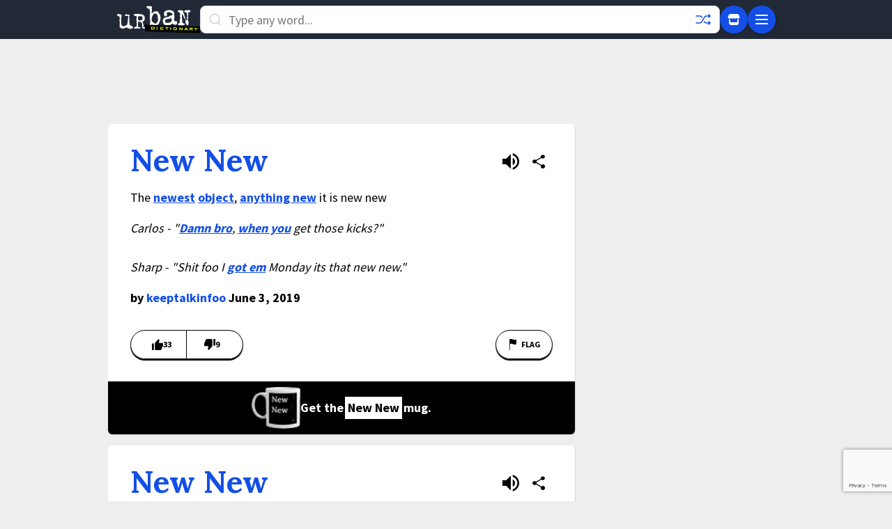

--- FILE ---
content_type: text/html; charset=utf-8
request_url: https://www.google.com/recaptcha/enterprise/anchor?ar=1&k=6Ld5tgYsAAAAAJbQ7kZJJ83v681QB5eCKA2rxyEP&co=aHR0cHM6Ly93d3cudXJiYW5kaWN0aW9uYXJ5LmNvbTo0NDM.&hl=en&v=PoyoqOPhxBO7pBk68S4YbpHZ&size=invisible&anchor-ms=20000&execute-ms=30000&cb=r2vapa5ob9hg
body_size: 48609
content:
<!DOCTYPE HTML><html dir="ltr" lang="en"><head><meta http-equiv="Content-Type" content="text/html; charset=UTF-8">
<meta http-equiv="X-UA-Compatible" content="IE=edge">
<title>reCAPTCHA</title>
<style type="text/css">
/* cyrillic-ext */
@font-face {
  font-family: 'Roboto';
  font-style: normal;
  font-weight: 400;
  font-stretch: 100%;
  src: url(//fonts.gstatic.com/s/roboto/v48/KFO7CnqEu92Fr1ME7kSn66aGLdTylUAMa3GUBHMdazTgWw.woff2) format('woff2');
  unicode-range: U+0460-052F, U+1C80-1C8A, U+20B4, U+2DE0-2DFF, U+A640-A69F, U+FE2E-FE2F;
}
/* cyrillic */
@font-face {
  font-family: 'Roboto';
  font-style: normal;
  font-weight: 400;
  font-stretch: 100%;
  src: url(//fonts.gstatic.com/s/roboto/v48/KFO7CnqEu92Fr1ME7kSn66aGLdTylUAMa3iUBHMdazTgWw.woff2) format('woff2');
  unicode-range: U+0301, U+0400-045F, U+0490-0491, U+04B0-04B1, U+2116;
}
/* greek-ext */
@font-face {
  font-family: 'Roboto';
  font-style: normal;
  font-weight: 400;
  font-stretch: 100%;
  src: url(//fonts.gstatic.com/s/roboto/v48/KFO7CnqEu92Fr1ME7kSn66aGLdTylUAMa3CUBHMdazTgWw.woff2) format('woff2');
  unicode-range: U+1F00-1FFF;
}
/* greek */
@font-face {
  font-family: 'Roboto';
  font-style: normal;
  font-weight: 400;
  font-stretch: 100%;
  src: url(//fonts.gstatic.com/s/roboto/v48/KFO7CnqEu92Fr1ME7kSn66aGLdTylUAMa3-UBHMdazTgWw.woff2) format('woff2');
  unicode-range: U+0370-0377, U+037A-037F, U+0384-038A, U+038C, U+038E-03A1, U+03A3-03FF;
}
/* math */
@font-face {
  font-family: 'Roboto';
  font-style: normal;
  font-weight: 400;
  font-stretch: 100%;
  src: url(//fonts.gstatic.com/s/roboto/v48/KFO7CnqEu92Fr1ME7kSn66aGLdTylUAMawCUBHMdazTgWw.woff2) format('woff2');
  unicode-range: U+0302-0303, U+0305, U+0307-0308, U+0310, U+0312, U+0315, U+031A, U+0326-0327, U+032C, U+032F-0330, U+0332-0333, U+0338, U+033A, U+0346, U+034D, U+0391-03A1, U+03A3-03A9, U+03B1-03C9, U+03D1, U+03D5-03D6, U+03F0-03F1, U+03F4-03F5, U+2016-2017, U+2034-2038, U+203C, U+2040, U+2043, U+2047, U+2050, U+2057, U+205F, U+2070-2071, U+2074-208E, U+2090-209C, U+20D0-20DC, U+20E1, U+20E5-20EF, U+2100-2112, U+2114-2115, U+2117-2121, U+2123-214F, U+2190, U+2192, U+2194-21AE, U+21B0-21E5, U+21F1-21F2, U+21F4-2211, U+2213-2214, U+2216-22FF, U+2308-230B, U+2310, U+2319, U+231C-2321, U+2336-237A, U+237C, U+2395, U+239B-23B7, U+23D0, U+23DC-23E1, U+2474-2475, U+25AF, U+25B3, U+25B7, U+25BD, U+25C1, U+25CA, U+25CC, U+25FB, U+266D-266F, U+27C0-27FF, U+2900-2AFF, U+2B0E-2B11, U+2B30-2B4C, U+2BFE, U+3030, U+FF5B, U+FF5D, U+1D400-1D7FF, U+1EE00-1EEFF;
}
/* symbols */
@font-face {
  font-family: 'Roboto';
  font-style: normal;
  font-weight: 400;
  font-stretch: 100%;
  src: url(//fonts.gstatic.com/s/roboto/v48/KFO7CnqEu92Fr1ME7kSn66aGLdTylUAMaxKUBHMdazTgWw.woff2) format('woff2');
  unicode-range: U+0001-000C, U+000E-001F, U+007F-009F, U+20DD-20E0, U+20E2-20E4, U+2150-218F, U+2190, U+2192, U+2194-2199, U+21AF, U+21E6-21F0, U+21F3, U+2218-2219, U+2299, U+22C4-22C6, U+2300-243F, U+2440-244A, U+2460-24FF, U+25A0-27BF, U+2800-28FF, U+2921-2922, U+2981, U+29BF, U+29EB, U+2B00-2BFF, U+4DC0-4DFF, U+FFF9-FFFB, U+10140-1018E, U+10190-1019C, U+101A0, U+101D0-101FD, U+102E0-102FB, U+10E60-10E7E, U+1D2C0-1D2D3, U+1D2E0-1D37F, U+1F000-1F0FF, U+1F100-1F1AD, U+1F1E6-1F1FF, U+1F30D-1F30F, U+1F315, U+1F31C, U+1F31E, U+1F320-1F32C, U+1F336, U+1F378, U+1F37D, U+1F382, U+1F393-1F39F, U+1F3A7-1F3A8, U+1F3AC-1F3AF, U+1F3C2, U+1F3C4-1F3C6, U+1F3CA-1F3CE, U+1F3D4-1F3E0, U+1F3ED, U+1F3F1-1F3F3, U+1F3F5-1F3F7, U+1F408, U+1F415, U+1F41F, U+1F426, U+1F43F, U+1F441-1F442, U+1F444, U+1F446-1F449, U+1F44C-1F44E, U+1F453, U+1F46A, U+1F47D, U+1F4A3, U+1F4B0, U+1F4B3, U+1F4B9, U+1F4BB, U+1F4BF, U+1F4C8-1F4CB, U+1F4D6, U+1F4DA, U+1F4DF, U+1F4E3-1F4E6, U+1F4EA-1F4ED, U+1F4F7, U+1F4F9-1F4FB, U+1F4FD-1F4FE, U+1F503, U+1F507-1F50B, U+1F50D, U+1F512-1F513, U+1F53E-1F54A, U+1F54F-1F5FA, U+1F610, U+1F650-1F67F, U+1F687, U+1F68D, U+1F691, U+1F694, U+1F698, U+1F6AD, U+1F6B2, U+1F6B9-1F6BA, U+1F6BC, U+1F6C6-1F6CF, U+1F6D3-1F6D7, U+1F6E0-1F6EA, U+1F6F0-1F6F3, U+1F6F7-1F6FC, U+1F700-1F7FF, U+1F800-1F80B, U+1F810-1F847, U+1F850-1F859, U+1F860-1F887, U+1F890-1F8AD, U+1F8B0-1F8BB, U+1F8C0-1F8C1, U+1F900-1F90B, U+1F93B, U+1F946, U+1F984, U+1F996, U+1F9E9, U+1FA00-1FA6F, U+1FA70-1FA7C, U+1FA80-1FA89, U+1FA8F-1FAC6, U+1FACE-1FADC, U+1FADF-1FAE9, U+1FAF0-1FAF8, U+1FB00-1FBFF;
}
/* vietnamese */
@font-face {
  font-family: 'Roboto';
  font-style: normal;
  font-weight: 400;
  font-stretch: 100%;
  src: url(//fonts.gstatic.com/s/roboto/v48/KFO7CnqEu92Fr1ME7kSn66aGLdTylUAMa3OUBHMdazTgWw.woff2) format('woff2');
  unicode-range: U+0102-0103, U+0110-0111, U+0128-0129, U+0168-0169, U+01A0-01A1, U+01AF-01B0, U+0300-0301, U+0303-0304, U+0308-0309, U+0323, U+0329, U+1EA0-1EF9, U+20AB;
}
/* latin-ext */
@font-face {
  font-family: 'Roboto';
  font-style: normal;
  font-weight: 400;
  font-stretch: 100%;
  src: url(//fonts.gstatic.com/s/roboto/v48/KFO7CnqEu92Fr1ME7kSn66aGLdTylUAMa3KUBHMdazTgWw.woff2) format('woff2');
  unicode-range: U+0100-02BA, U+02BD-02C5, U+02C7-02CC, U+02CE-02D7, U+02DD-02FF, U+0304, U+0308, U+0329, U+1D00-1DBF, U+1E00-1E9F, U+1EF2-1EFF, U+2020, U+20A0-20AB, U+20AD-20C0, U+2113, U+2C60-2C7F, U+A720-A7FF;
}
/* latin */
@font-face {
  font-family: 'Roboto';
  font-style: normal;
  font-weight: 400;
  font-stretch: 100%;
  src: url(//fonts.gstatic.com/s/roboto/v48/KFO7CnqEu92Fr1ME7kSn66aGLdTylUAMa3yUBHMdazQ.woff2) format('woff2');
  unicode-range: U+0000-00FF, U+0131, U+0152-0153, U+02BB-02BC, U+02C6, U+02DA, U+02DC, U+0304, U+0308, U+0329, U+2000-206F, U+20AC, U+2122, U+2191, U+2193, U+2212, U+2215, U+FEFF, U+FFFD;
}
/* cyrillic-ext */
@font-face {
  font-family: 'Roboto';
  font-style: normal;
  font-weight: 500;
  font-stretch: 100%;
  src: url(//fonts.gstatic.com/s/roboto/v48/KFO7CnqEu92Fr1ME7kSn66aGLdTylUAMa3GUBHMdazTgWw.woff2) format('woff2');
  unicode-range: U+0460-052F, U+1C80-1C8A, U+20B4, U+2DE0-2DFF, U+A640-A69F, U+FE2E-FE2F;
}
/* cyrillic */
@font-face {
  font-family: 'Roboto';
  font-style: normal;
  font-weight: 500;
  font-stretch: 100%;
  src: url(//fonts.gstatic.com/s/roboto/v48/KFO7CnqEu92Fr1ME7kSn66aGLdTylUAMa3iUBHMdazTgWw.woff2) format('woff2');
  unicode-range: U+0301, U+0400-045F, U+0490-0491, U+04B0-04B1, U+2116;
}
/* greek-ext */
@font-face {
  font-family: 'Roboto';
  font-style: normal;
  font-weight: 500;
  font-stretch: 100%;
  src: url(//fonts.gstatic.com/s/roboto/v48/KFO7CnqEu92Fr1ME7kSn66aGLdTylUAMa3CUBHMdazTgWw.woff2) format('woff2');
  unicode-range: U+1F00-1FFF;
}
/* greek */
@font-face {
  font-family: 'Roboto';
  font-style: normal;
  font-weight: 500;
  font-stretch: 100%;
  src: url(//fonts.gstatic.com/s/roboto/v48/KFO7CnqEu92Fr1ME7kSn66aGLdTylUAMa3-UBHMdazTgWw.woff2) format('woff2');
  unicode-range: U+0370-0377, U+037A-037F, U+0384-038A, U+038C, U+038E-03A1, U+03A3-03FF;
}
/* math */
@font-face {
  font-family: 'Roboto';
  font-style: normal;
  font-weight: 500;
  font-stretch: 100%;
  src: url(//fonts.gstatic.com/s/roboto/v48/KFO7CnqEu92Fr1ME7kSn66aGLdTylUAMawCUBHMdazTgWw.woff2) format('woff2');
  unicode-range: U+0302-0303, U+0305, U+0307-0308, U+0310, U+0312, U+0315, U+031A, U+0326-0327, U+032C, U+032F-0330, U+0332-0333, U+0338, U+033A, U+0346, U+034D, U+0391-03A1, U+03A3-03A9, U+03B1-03C9, U+03D1, U+03D5-03D6, U+03F0-03F1, U+03F4-03F5, U+2016-2017, U+2034-2038, U+203C, U+2040, U+2043, U+2047, U+2050, U+2057, U+205F, U+2070-2071, U+2074-208E, U+2090-209C, U+20D0-20DC, U+20E1, U+20E5-20EF, U+2100-2112, U+2114-2115, U+2117-2121, U+2123-214F, U+2190, U+2192, U+2194-21AE, U+21B0-21E5, U+21F1-21F2, U+21F4-2211, U+2213-2214, U+2216-22FF, U+2308-230B, U+2310, U+2319, U+231C-2321, U+2336-237A, U+237C, U+2395, U+239B-23B7, U+23D0, U+23DC-23E1, U+2474-2475, U+25AF, U+25B3, U+25B7, U+25BD, U+25C1, U+25CA, U+25CC, U+25FB, U+266D-266F, U+27C0-27FF, U+2900-2AFF, U+2B0E-2B11, U+2B30-2B4C, U+2BFE, U+3030, U+FF5B, U+FF5D, U+1D400-1D7FF, U+1EE00-1EEFF;
}
/* symbols */
@font-face {
  font-family: 'Roboto';
  font-style: normal;
  font-weight: 500;
  font-stretch: 100%;
  src: url(//fonts.gstatic.com/s/roboto/v48/KFO7CnqEu92Fr1ME7kSn66aGLdTylUAMaxKUBHMdazTgWw.woff2) format('woff2');
  unicode-range: U+0001-000C, U+000E-001F, U+007F-009F, U+20DD-20E0, U+20E2-20E4, U+2150-218F, U+2190, U+2192, U+2194-2199, U+21AF, U+21E6-21F0, U+21F3, U+2218-2219, U+2299, U+22C4-22C6, U+2300-243F, U+2440-244A, U+2460-24FF, U+25A0-27BF, U+2800-28FF, U+2921-2922, U+2981, U+29BF, U+29EB, U+2B00-2BFF, U+4DC0-4DFF, U+FFF9-FFFB, U+10140-1018E, U+10190-1019C, U+101A0, U+101D0-101FD, U+102E0-102FB, U+10E60-10E7E, U+1D2C0-1D2D3, U+1D2E0-1D37F, U+1F000-1F0FF, U+1F100-1F1AD, U+1F1E6-1F1FF, U+1F30D-1F30F, U+1F315, U+1F31C, U+1F31E, U+1F320-1F32C, U+1F336, U+1F378, U+1F37D, U+1F382, U+1F393-1F39F, U+1F3A7-1F3A8, U+1F3AC-1F3AF, U+1F3C2, U+1F3C4-1F3C6, U+1F3CA-1F3CE, U+1F3D4-1F3E0, U+1F3ED, U+1F3F1-1F3F3, U+1F3F5-1F3F7, U+1F408, U+1F415, U+1F41F, U+1F426, U+1F43F, U+1F441-1F442, U+1F444, U+1F446-1F449, U+1F44C-1F44E, U+1F453, U+1F46A, U+1F47D, U+1F4A3, U+1F4B0, U+1F4B3, U+1F4B9, U+1F4BB, U+1F4BF, U+1F4C8-1F4CB, U+1F4D6, U+1F4DA, U+1F4DF, U+1F4E3-1F4E6, U+1F4EA-1F4ED, U+1F4F7, U+1F4F9-1F4FB, U+1F4FD-1F4FE, U+1F503, U+1F507-1F50B, U+1F50D, U+1F512-1F513, U+1F53E-1F54A, U+1F54F-1F5FA, U+1F610, U+1F650-1F67F, U+1F687, U+1F68D, U+1F691, U+1F694, U+1F698, U+1F6AD, U+1F6B2, U+1F6B9-1F6BA, U+1F6BC, U+1F6C6-1F6CF, U+1F6D3-1F6D7, U+1F6E0-1F6EA, U+1F6F0-1F6F3, U+1F6F7-1F6FC, U+1F700-1F7FF, U+1F800-1F80B, U+1F810-1F847, U+1F850-1F859, U+1F860-1F887, U+1F890-1F8AD, U+1F8B0-1F8BB, U+1F8C0-1F8C1, U+1F900-1F90B, U+1F93B, U+1F946, U+1F984, U+1F996, U+1F9E9, U+1FA00-1FA6F, U+1FA70-1FA7C, U+1FA80-1FA89, U+1FA8F-1FAC6, U+1FACE-1FADC, U+1FADF-1FAE9, U+1FAF0-1FAF8, U+1FB00-1FBFF;
}
/* vietnamese */
@font-face {
  font-family: 'Roboto';
  font-style: normal;
  font-weight: 500;
  font-stretch: 100%;
  src: url(//fonts.gstatic.com/s/roboto/v48/KFO7CnqEu92Fr1ME7kSn66aGLdTylUAMa3OUBHMdazTgWw.woff2) format('woff2');
  unicode-range: U+0102-0103, U+0110-0111, U+0128-0129, U+0168-0169, U+01A0-01A1, U+01AF-01B0, U+0300-0301, U+0303-0304, U+0308-0309, U+0323, U+0329, U+1EA0-1EF9, U+20AB;
}
/* latin-ext */
@font-face {
  font-family: 'Roboto';
  font-style: normal;
  font-weight: 500;
  font-stretch: 100%;
  src: url(//fonts.gstatic.com/s/roboto/v48/KFO7CnqEu92Fr1ME7kSn66aGLdTylUAMa3KUBHMdazTgWw.woff2) format('woff2');
  unicode-range: U+0100-02BA, U+02BD-02C5, U+02C7-02CC, U+02CE-02D7, U+02DD-02FF, U+0304, U+0308, U+0329, U+1D00-1DBF, U+1E00-1E9F, U+1EF2-1EFF, U+2020, U+20A0-20AB, U+20AD-20C0, U+2113, U+2C60-2C7F, U+A720-A7FF;
}
/* latin */
@font-face {
  font-family: 'Roboto';
  font-style: normal;
  font-weight: 500;
  font-stretch: 100%;
  src: url(//fonts.gstatic.com/s/roboto/v48/KFO7CnqEu92Fr1ME7kSn66aGLdTylUAMa3yUBHMdazQ.woff2) format('woff2');
  unicode-range: U+0000-00FF, U+0131, U+0152-0153, U+02BB-02BC, U+02C6, U+02DA, U+02DC, U+0304, U+0308, U+0329, U+2000-206F, U+20AC, U+2122, U+2191, U+2193, U+2212, U+2215, U+FEFF, U+FFFD;
}
/* cyrillic-ext */
@font-face {
  font-family: 'Roboto';
  font-style: normal;
  font-weight: 900;
  font-stretch: 100%;
  src: url(//fonts.gstatic.com/s/roboto/v48/KFO7CnqEu92Fr1ME7kSn66aGLdTylUAMa3GUBHMdazTgWw.woff2) format('woff2');
  unicode-range: U+0460-052F, U+1C80-1C8A, U+20B4, U+2DE0-2DFF, U+A640-A69F, U+FE2E-FE2F;
}
/* cyrillic */
@font-face {
  font-family: 'Roboto';
  font-style: normal;
  font-weight: 900;
  font-stretch: 100%;
  src: url(//fonts.gstatic.com/s/roboto/v48/KFO7CnqEu92Fr1ME7kSn66aGLdTylUAMa3iUBHMdazTgWw.woff2) format('woff2');
  unicode-range: U+0301, U+0400-045F, U+0490-0491, U+04B0-04B1, U+2116;
}
/* greek-ext */
@font-face {
  font-family: 'Roboto';
  font-style: normal;
  font-weight: 900;
  font-stretch: 100%;
  src: url(//fonts.gstatic.com/s/roboto/v48/KFO7CnqEu92Fr1ME7kSn66aGLdTylUAMa3CUBHMdazTgWw.woff2) format('woff2');
  unicode-range: U+1F00-1FFF;
}
/* greek */
@font-face {
  font-family: 'Roboto';
  font-style: normal;
  font-weight: 900;
  font-stretch: 100%;
  src: url(//fonts.gstatic.com/s/roboto/v48/KFO7CnqEu92Fr1ME7kSn66aGLdTylUAMa3-UBHMdazTgWw.woff2) format('woff2');
  unicode-range: U+0370-0377, U+037A-037F, U+0384-038A, U+038C, U+038E-03A1, U+03A3-03FF;
}
/* math */
@font-face {
  font-family: 'Roboto';
  font-style: normal;
  font-weight: 900;
  font-stretch: 100%;
  src: url(//fonts.gstatic.com/s/roboto/v48/KFO7CnqEu92Fr1ME7kSn66aGLdTylUAMawCUBHMdazTgWw.woff2) format('woff2');
  unicode-range: U+0302-0303, U+0305, U+0307-0308, U+0310, U+0312, U+0315, U+031A, U+0326-0327, U+032C, U+032F-0330, U+0332-0333, U+0338, U+033A, U+0346, U+034D, U+0391-03A1, U+03A3-03A9, U+03B1-03C9, U+03D1, U+03D5-03D6, U+03F0-03F1, U+03F4-03F5, U+2016-2017, U+2034-2038, U+203C, U+2040, U+2043, U+2047, U+2050, U+2057, U+205F, U+2070-2071, U+2074-208E, U+2090-209C, U+20D0-20DC, U+20E1, U+20E5-20EF, U+2100-2112, U+2114-2115, U+2117-2121, U+2123-214F, U+2190, U+2192, U+2194-21AE, U+21B0-21E5, U+21F1-21F2, U+21F4-2211, U+2213-2214, U+2216-22FF, U+2308-230B, U+2310, U+2319, U+231C-2321, U+2336-237A, U+237C, U+2395, U+239B-23B7, U+23D0, U+23DC-23E1, U+2474-2475, U+25AF, U+25B3, U+25B7, U+25BD, U+25C1, U+25CA, U+25CC, U+25FB, U+266D-266F, U+27C0-27FF, U+2900-2AFF, U+2B0E-2B11, U+2B30-2B4C, U+2BFE, U+3030, U+FF5B, U+FF5D, U+1D400-1D7FF, U+1EE00-1EEFF;
}
/* symbols */
@font-face {
  font-family: 'Roboto';
  font-style: normal;
  font-weight: 900;
  font-stretch: 100%;
  src: url(//fonts.gstatic.com/s/roboto/v48/KFO7CnqEu92Fr1ME7kSn66aGLdTylUAMaxKUBHMdazTgWw.woff2) format('woff2');
  unicode-range: U+0001-000C, U+000E-001F, U+007F-009F, U+20DD-20E0, U+20E2-20E4, U+2150-218F, U+2190, U+2192, U+2194-2199, U+21AF, U+21E6-21F0, U+21F3, U+2218-2219, U+2299, U+22C4-22C6, U+2300-243F, U+2440-244A, U+2460-24FF, U+25A0-27BF, U+2800-28FF, U+2921-2922, U+2981, U+29BF, U+29EB, U+2B00-2BFF, U+4DC0-4DFF, U+FFF9-FFFB, U+10140-1018E, U+10190-1019C, U+101A0, U+101D0-101FD, U+102E0-102FB, U+10E60-10E7E, U+1D2C0-1D2D3, U+1D2E0-1D37F, U+1F000-1F0FF, U+1F100-1F1AD, U+1F1E6-1F1FF, U+1F30D-1F30F, U+1F315, U+1F31C, U+1F31E, U+1F320-1F32C, U+1F336, U+1F378, U+1F37D, U+1F382, U+1F393-1F39F, U+1F3A7-1F3A8, U+1F3AC-1F3AF, U+1F3C2, U+1F3C4-1F3C6, U+1F3CA-1F3CE, U+1F3D4-1F3E0, U+1F3ED, U+1F3F1-1F3F3, U+1F3F5-1F3F7, U+1F408, U+1F415, U+1F41F, U+1F426, U+1F43F, U+1F441-1F442, U+1F444, U+1F446-1F449, U+1F44C-1F44E, U+1F453, U+1F46A, U+1F47D, U+1F4A3, U+1F4B0, U+1F4B3, U+1F4B9, U+1F4BB, U+1F4BF, U+1F4C8-1F4CB, U+1F4D6, U+1F4DA, U+1F4DF, U+1F4E3-1F4E6, U+1F4EA-1F4ED, U+1F4F7, U+1F4F9-1F4FB, U+1F4FD-1F4FE, U+1F503, U+1F507-1F50B, U+1F50D, U+1F512-1F513, U+1F53E-1F54A, U+1F54F-1F5FA, U+1F610, U+1F650-1F67F, U+1F687, U+1F68D, U+1F691, U+1F694, U+1F698, U+1F6AD, U+1F6B2, U+1F6B9-1F6BA, U+1F6BC, U+1F6C6-1F6CF, U+1F6D3-1F6D7, U+1F6E0-1F6EA, U+1F6F0-1F6F3, U+1F6F7-1F6FC, U+1F700-1F7FF, U+1F800-1F80B, U+1F810-1F847, U+1F850-1F859, U+1F860-1F887, U+1F890-1F8AD, U+1F8B0-1F8BB, U+1F8C0-1F8C1, U+1F900-1F90B, U+1F93B, U+1F946, U+1F984, U+1F996, U+1F9E9, U+1FA00-1FA6F, U+1FA70-1FA7C, U+1FA80-1FA89, U+1FA8F-1FAC6, U+1FACE-1FADC, U+1FADF-1FAE9, U+1FAF0-1FAF8, U+1FB00-1FBFF;
}
/* vietnamese */
@font-face {
  font-family: 'Roboto';
  font-style: normal;
  font-weight: 900;
  font-stretch: 100%;
  src: url(//fonts.gstatic.com/s/roboto/v48/KFO7CnqEu92Fr1ME7kSn66aGLdTylUAMa3OUBHMdazTgWw.woff2) format('woff2');
  unicode-range: U+0102-0103, U+0110-0111, U+0128-0129, U+0168-0169, U+01A0-01A1, U+01AF-01B0, U+0300-0301, U+0303-0304, U+0308-0309, U+0323, U+0329, U+1EA0-1EF9, U+20AB;
}
/* latin-ext */
@font-face {
  font-family: 'Roboto';
  font-style: normal;
  font-weight: 900;
  font-stretch: 100%;
  src: url(//fonts.gstatic.com/s/roboto/v48/KFO7CnqEu92Fr1ME7kSn66aGLdTylUAMa3KUBHMdazTgWw.woff2) format('woff2');
  unicode-range: U+0100-02BA, U+02BD-02C5, U+02C7-02CC, U+02CE-02D7, U+02DD-02FF, U+0304, U+0308, U+0329, U+1D00-1DBF, U+1E00-1E9F, U+1EF2-1EFF, U+2020, U+20A0-20AB, U+20AD-20C0, U+2113, U+2C60-2C7F, U+A720-A7FF;
}
/* latin */
@font-face {
  font-family: 'Roboto';
  font-style: normal;
  font-weight: 900;
  font-stretch: 100%;
  src: url(//fonts.gstatic.com/s/roboto/v48/KFO7CnqEu92Fr1ME7kSn66aGLdTylUAMa3yUBHMdazQ.woff2) format('woff2');
  unicode-range: U+0000-00FF, U+0131, U+0152-0153, U+02BB-02BC, U+02C6, U+02DA, U+02DC, U+0304, U+0308, U+0329, U+2000-206F, U+20AC, U+2122, U+2191, U+2193, U+2212, U+2215, U+FEFF, U+FFFD;
}

</style>
<link rel="stylesheet" type="text/css" href="https://www.gstatic.com/recaptcha/releases/PoyoqOPhxBO7pBk68S4YbpHZ/styles__ltr.css">
<script nonce="qFC_Fj5I96okUCc_NMiB5w" type="text/javascript">window['__recaptcha_api'] = 'https://www.google.com/recaptcha/enterprise/';</script>
<script type="text/javascript" src="https://www.gstatic.com/recaptcha/releases/PoyoqOPhxBO7pBk68S4YbpHZ/recaptcha__en.js" nonce="qFC_Fj5I96okUCc_NMiB5w">
      
    </script></head>
<body><div id="rc-anchor-alert" class="rc-anchor-alert"></div>
<input type="hidden" id="recaptcha-token" value="[base64]">
<script type="text/javascript" nonce="qFC_Fj5I96okUCc_NMiB5w">
      recaptcha.anchor.Main.init("[\x22ainput\x22,[\x22bgdata\x22,\x22\x22,\[base64]/[base64]/[base64]/ZyhXLGgpOnEoW04sMjEsbF0sVywwKSxoKSxmYWxzZSxmYWxzZSl9Y2F0Y2goayl7RygzNTgsVyk/[base64]/[base64]/[base64]/[base64]/[base64]/[base64]/[base64]/bmV3IEJbT10oRFswXSk6dz09Mj9uZXcgQltPXShEWzBdLERbMV0pOnc9PTM/bmV3IEJbT10oRFswXSxEWzFdLERbMl0pOnc9PTQ/[base64]/[base64]/[base64]/[base64]/[base64]\\u003d\x22,\[base64]\\u003d\x22,\x22I2BeHsOKMFHCkMKHwrTCvcO0d8Kzwo7DhWPDpMKWwqPDr3Nmw4rCu8K1IsOeDsOyRHRPFsK3YwFbNijCnGttw6BVIRlwO8OWw5/Dj1TDpUTDmMOpFsOWaMOKwqnCpMK9wobCjjcAw4JUw60lQXkMwrbDq8KfJ0Y/RMONwopSdcK3woPCjwTDhsKmJMKNaMKyYcKvScKVw6BjwqJdw7QRw74Kwo4VaTHDjwnCk351w649w54jIj/CmsKIwrbCvsOyLUDDuQvDtMKRwqjCuhdxw6rDicKENcKNSMO4wqLDtWNvwpnCuAfDj8OmwoTCncKYCsKiMiQrw4DClEh8wpgZwpBiK2J1SGPDgMOWwrpRRxB/w7/CqDXDhCDDgR44LkV1IxABwrJAw5fCusOywpPCj8K7Q8OBw4cVwoErwqERwojDnMOZwpzDgcKVLsKZLTUlX2VET8OUw7lRw6MiwrYewqDCgzcwfFJuQ8KbD8KXREzCjMOhbn50wq3ChcOXwqLCl0XDhWfCocOVwovCtMKkw6cvwp3Dr8OQw4rCvjp4KMKeworDmcK/w5IKTMOpw5PCv8OewpAtNMOjAizCkVEiwqzCtsOlPEvDqAlGw6xIejpMSkzClMOUcS0Tw4dOwrc4YDNTekU4w7zDsMKMwoFLwpYpEGsfccKbCAh8DMKtwoPCgcKsVsOoccONw5TCpMKlH8O/AsKuw74FwqowwrjCrMK3w6obwqp6w5DDuMKnM8KPYcKlRzjDssKDw7AhLlvCssOAOUnDvzbDjkbCuXwtSy/CpynDqXddBFhpR8OiQMObw4JIA3XCqz5SF8KyTQJEwqsiw6jDqsKoEsKUwqzCosKKw71iw6h5O8KCJ1nDo8OcQcOIw7DDnxnCqcOrwqMyPcOhCjrCr8OFPmhPA8Oyw6rCjzjDncOUF3o8wpfDgGjCq8OYwofDj8OrcTLDicKzwrDCk0/CpFIlw7TDr8Knwq88w40awoHCoMK9wrbDiWPDhMKdwrfDgWx1woldw6Elw6PDpMKfTsKXw7s0LMOya8KqXDLCksKMwqQpw6nClTPCvjQiVjfCugUFwq/DpA01TBPCgSDCscOdWMKfwp0ufBLDk8KDKmYAw5TCv8O6w77CgMKkcMOQwqVcOGHCncONYFo8w6rCinHCm8Kjw7zDnmLDl2HCv8KVVENgJcKJw6ImCFTDrcKuwqA/[base64]/DmkTDpMKCCcOBcMOZVkhxwqRXaSxTdGFbwrsRw6LDnsKbD8KawobDsX7DkcO3AsOrw7hmw6cCw4gCXGlcTS3DhR03VMK7wrd/RhDDqsOBVHtIw4tvQcOwGsOAeC1/w60nMMOew77CrsKqQSfCu8KQIVoFw6MSRi1EVMKLwpfCuw5uKsO6w6vCmsKjwonDgBbChcK4w5fDocOofcORwoXDq8OdGsKowo3Dg8OFw4EkRcOnwpoGw4fCkwF+wpwpw6kxwrYYaAXCgw0RwqExdsORZsOLVsKjw5NODcKpT8Ktw6rCo8OnScKHw7LCsTQcWB/ChE/CmAbCkMKTwrRVwro3woN8OcKcwodkw7RmP3XCr8OfwpPCq8OQwqnDo8OKwqjDgzbCqcKHw6B6w5cewq/Du03CqxnCoAQvXcOgwpoww4HDvC7Dj1TClAYtBWzDqXLDpns/w5Uqc3jCmsONw6/DrMO9wrNGA8OgI8OyB8OkBcKWwrMUw7UfLcOTw68rwo/DgEwMFsObfMKiMcKbJzXClcKfBDXCnsKvwqXCgXrDvnQ/[base64]/wobDs07CksKow6oVwofDrC8yH24VZglMw4Rgw7DDgA3DiALDv2F3w6pbGWxOHTjDmsO4EMOYw6QULR5QezvDsMK6Z3tKHRICT8KPTsKpIzUkbwzCtMO2VMKtKmIlbBVmaCIBwqvCixF/XcO1wp/[base64]/CgsKxZHZQeyzCrRLCiMKjNgLDsBLDoiTDkcOFw5tywohWw6fCusKJwrTCq8KLR0/CqMKlw4JfLyI5wqk3EsODG8KzIcKIwopYwpnDicOjw5d3bcKIwozDmwZwwrTDo8OcfsK0woIIWsO+QcKpLMOCRMOQw4bDm3DDpsKOJcKxYTfCjA/DoG4jwqZCw6DDuy/Cg2zCqMOMW8KsNUjDvsOlBMOJWsOSKl/Ch8OtwqfCoVJ3IsKiI8OmwpDCg2DDu8OSw47ClsKnYcKJw7LClMOUw67Dii4APcKBUcOmXTYAbsK/SgLDgGHClsKiZsOKQsKrwpHDk8KEGBHDicKPw6/DiWJCw7PCvhMCFcO+HDlRwojCqA3DhsKsw6DCl8OZw48mEMOpwpbCj8KITMOKwo82wrnDhsK8w4TCt8K6FzMXwpVCUinDhHDCsF7CjB/DqGbDl8OEZigyw7/CilzDg0FvSzLCicOqN8OVwqPDoMKbJcKKw6jDucOSw4ZLS0wiQWszUyMJw7/DlsOywp/[base64]/CrcKHMMK/w6Jow7hKe8OkWWMqw47CrSXDvcOaw4wGVEYbWUTCpSbCqw4RwrnCmj7DlsKXUX/ClMKIdU/[base64]/[base64]/wr3CucKkw47ClsK3cEnDjRpmTcKyN3MrQ8O+OcOhwqbDvcOhTzbCtDTDvwHCgx9nwopOw50/fMOXw7LDh2IWenJMw5g0HB5ZwpzCpE51w6wJw5hywrJKE8Kaa30wwpfDonHCgsOXw6rCoMOawolUGCTCs2Iew6/[base64]/[base64]/[base64]/Cv8KHwr0dU0UPEAxHw5Q4RcKCQ392QSkCfsOudsKXw7EVMi/DiFVFwpIvw4oCw6HCiEXDosOseWRjNMKmPgJLIWPDlG5HccK5w4AoXMKSbHDCiTJwHw/DlMOLwpbDgMKVw6PDvmvDk8KyMHvChsONw5rDqcKRwo5fLHEiw4J/B8KkwpVSw4kxGMKZLynDrsK/w4nDmMKTworDk1Vzw4A4J8Orw7PDoBjCscO3DsOHw6BCw4IEwp52wqRkbWbDvEg9w4cNc8O6w41jGsKSfMOGFh95w4fDqiLColHCi0bDhD/CuUbDgQM1UnfDnV7DjFQYa8O+wrpQwoNnw5hkwqh/w55kOMKhARTDqWNVIsK0w6UPXQRbwpZXPsKGw7xww4DCk8ObwrgCI8OEwrweOcKowo3DisKIw4TChjpxwp7CgjoaKsKFbsKFH8K4w61sw6wiw79TYXXCicOUBVDCp8KILg5Dw6jDgm8PQm7Dm8Oaw4I8w6kiLwAsUMOWwoXCi1HDrsOAW8OJdsKfAsO1SHfCo8Kqw5/DrC0Hw4LDkMKDw57DgRZewojCp8KKwpZiw4ptw4/DrWchO13DjcOFWcOSw4Fdw4DCnArCrVc+w7tww5zCizLDgzZPP8ONNUvDpsK3LCDDvSQcL8KGwrPDisKcf8O5ImdCwr9dLMKIw6vCt8KCwqXCi8KDZz4Ew6nCsRdJVsKKw4rCs1oUNDbCm8K0wpw8wpDCmWBWLsKPwpDCnyjDpHVGw5/Dk8ONw57DpcO1w4RgYcOKY1ANcMOoS1JBMxx/[base64]/wrDDvVzCqcKJwrAlw6DCpcOpw6/DowJUwonDkw9YecO1MwBgwpPDgsO/w6fDtydYO8OMB8OVw599DsOadFp3wolmRcKZw4V3w7Iyw7HCjmo5w67DucKAw6zCmMK1M0k1WcKrCUrDlTbCgVpYwpDCtsO0wpvCuwTCl8KwHRPCmcKawo/CrsKpdlDCggLDhAxGw7zDqcKeIcKUeMKgw4BDwrTCnMOAwr5Mw5HCp8KHwr7CvQTDo1N6XcOywqUyBnLCqsKRw6fDmsOxwobCrw7Cn8Oyw5jCuhLCv8K3w67CocOnw61oDwJKKMOnwqMkwpY+CMOTAikcXMK0CGjDu8OvKcKTw4nDgS3CjDslTk93wo3DqAM5Z3/[base64]/DoH0Ywr/[base64]/CtkHDusOkaEnDrcOiVQFwEMOoKRZew6rDv8O8RDg4w6I1Ez8Uw4QhWwfDl8KOwrMuBcOHw77CrcOJFBTCoMK6w7TDoDvDkcO+w4EVw74TL17Cl8KqLcOodS/Cs8KzAX3CssOXw4doSDJtw7BiP1ZvesOGwp1/[base64]/DgsKqw73CjcKpYCIPNBoTQ0RowqMkwrjDrMOhw5vDgFjCscOdWionwrJWKEcJw658ZxHDsBzCrwEOw498w7UWw4RHw5kiw73DiA1TLMOrw77DiDFnwqzCjWjDisK2f8Kjw47DksK4woPDq8Ouw6/[base64]/Fw0sO8K4awooOMOhK8K5SinCgxjDocKuPRFTwpAbw5NYw6jDr8OJCXE7VMORw4nDgAvCpRfDiMKGw4HCnVJPCy40wqQnwo7ChUXDqHjCgzIWwpTCnULDmXzCpy/CuMO7w6MmwrxGUk7Cn8O0wqYDwrUnKsKsw7LDocOIwp3CkhNxwp7CusKuHMOcwp/[base64]/Clhxjw59RCsKgwo3CicKSw6Aiwqp/IMOYwpvDgMKBPMK7wqLDtn7DmCTDkcOZwp3DpSw0PSBDwobDqAnDhMKmLBHCpgB3w5jCpVvCkS8twpdMwprDuMKjwr01w5TDs1LCo8KhwrAlIQcow6g9JsKMw7rCgGvDmHvChB/CtMO4w7JxwpLDksKbw6zCqCNLQsOSw4fDqsKHwo08DErDqMKrwpE7QMK+w4XCu8O+w4DCtsKgw4PChzjDmsKRwoBFw4dgw6Q2JsO7csKKwq1nL8K5wpHDkMOrw7USEAULYF3DkA/ChRbCkVnCugxVTsKKccOJZ8KdbQhOw5QUAwTCji3ChcOuMsKvw63Ck2ZVw6dqIsOBEcKfwphQDMKuYcK1OS1Gw5Z4SSdIS8OFw6fDgAjCgwhNw5zDscKzS8O9w5jDqgHCpMK0eMOeMR9ICMKEczZTw6cXwp08woxYwrQiw7toIMO/w6Idw5nDhcO0wpYmwq3DtUoicMKxX8O2JsKew6LDnkwwZcKfLMOGei7CklfDlWHDqVNAW0vCux0dw4jDjV3Cli8XBMKywp/[base64]/DnsKPEELDicKUw67Dh8OTecKGw6pmwrgqaE8xHU5iAU3Ck3FbwqMfw67DksKEw4TDt8KhD8OTwrMQQMKnRcKywp3DmkItFSLCrULDskrDvsK/w7fDpMK4wrJ5w6hQXkHCqlPCvl3CkU7DlMORw5FbKsKawrVuacKjPsOPLsO/w5vDocKcw6tBw7FBw5jDimoTw4oCw4PCkBclJcO0P8O9wqDDlcOEYkEJwo/[base64]/w7QURsOcCRxDw6lKw5Upw70CdXhmTzrCuMOodDrCpyspw4/Dt8Kbw4PDpWDDiTrCn8O9w515w5rDikE3CsK6w5J5w5PDjxLDjxHDscOtw6/CtDnCv8OPwqbDiVDDocOcwqjDlMKqwrrDplM1bsOiw4QDw4vCocODQmDCmsOMUU7DswHDh0EawrfDrkDDrXDDtMKwF3vClcKFw71RfsKePVI1MyTDuF8qwohdDBTCh0/[base64]/DgMKdw4AeKhY1N8O7F1vDhsOvwpFsZ1HColx0wp/DucK7SMKuIjLDulIiw5MFw5U4d8O8eMOkw73Cg8OVwoAmHyd4b17DiCnDqiXDrsOEw5wmTcK6woTDml8OF3PDlnvDgMK9w5/DtjUkw67DnMO0L8OfMxojw7nCvmEqwohXZMOLwqzClXXClMKwwpxOHcOfw5TClyXDgwrDqMKOJyZFwoIKcUt/[base64]/GMOqwoE7wq95wrZDBMKIRCLCpsO+O8KbcMKhCRDCgsKQwpzCtsOpHVBYw73CrzgDA1zCnhPDn3cawqzDhHTCqC53LF3DlF88wr7Dh8Odw5vDm3Yow5rDs8OXw5/[base64]/eMKdw5pBwq3CsUAzwqg+elLDo30Yw7woB0bCksO+am9TZl/Dk8O/TyPCoh7DohtJfQdTwq3DkXPDnHBxwrXDllsYwoobwqEQJ8Otw6ZWDEnCu8Kcw6J+JFowM8Kpw5zDtX0oBDvDkzDCq8OAwrtGw6XDpTLDjcOWWMOLwrDCucOpw6NDwp1ew6fCncO9wqhLwrdIw7bCqsOOEMO4f8OpYloOecOjw6/DqsOWEsKfworCqWLDlsONEQ/DmcO5KWd5w6ZfeMOfGcOzM8OFZcKMwp7DlH1bwol2wrsbw7RnwpjCtsOXwrXCj0/DhmfCnTp6YsKbdMO+wpRLw6TDqzLDocOpbMOFw6YSTzZgw4E6wrIlasKhw4I0ZDA1w6fCvgoSU8ObTEfCm0dqwoM+UgfDi8OQXcOiw7jChiwzw6vCq8KeWSrDn196w740JMKyY8OAZydjKcKOw77DgMKLNSdlfU0kwofCoi3Cuk/DvsOOSSY8RcKuJMOvw5RrBMOww4XClAHDuirCpB/[base64]/[base64]/[base64]/UhbCq8K6w7tfVsKnw5vDmcKOw4LCnxQ0wopHRDQAY3cOw4hCwpdpwotXOcKuMsOtw6PDv0B2J8OVw43Do8OUORt9w5PCpk3DvFbCrjrCh8KsUzBvA8KKVMOBw45sw7zCp1LDl8O/w6jCjcOiwoIOZTdmLsKXBQHCqcO/Bx4Lw4NGwqHDl8ORw5DCk8O5wqXDpARrwqvDocOhwqhDwq/DoTB7wr7DgcK7w7UPwqZLCsOKLcOQw7/DoHhWe3JRwrzDlMKfwonCkkLCp3LDvS/Cpn3CgjPDmVsswroXHBHCu8KAw6TCqMKwwoImPR3Cl8KGw7vDpUlNCsKnw43Cm2Ftw6B9G3g8wqMSKHLDj2ILw6kQDld+wo/CtUEuw7JvScKzaTjCvn/Cp8O/w5TDusKnJMKYwrs/wpPCvcK4w7NSdMO1wrLCpMKvBsKWVQTDj8KMKwDDgFRLbcKPwrHCt8OpZcK2Q8K3wr7Cgk/DoTvDshbCnF3DgcOjMCpTw4Rtw6zDh8KRJHPDv3TCkyMMwrnCtcKUEcKawp0Fw6ZVwqfCs8OpesK1IHnClMKYw7DDmSTCpnXDksKzw6l2RMOsUlQ5YMOsN8OELMOoKgwCR8KswqAlE3rCksKEZcOgw40nwrUJZVckw5kBwr7Dj8KkfMKhwqQ+w4nDkcKfw5/[base64]/w54ww6wtKcOMGi/DisKtYsODw5PDm8KgQWsaEsO7woTDm2oiwo3CjhzCosOuGcKBJEnDpwrDvQfCrsOiLnPDqAg9wrd9GkxiJMOYw4V7A8Kmw53CtW3ClHjDisKqw73DiBhyw4zDuAl4OcKAw6jDqTfCmBpxw4/[base64]/[base64]/w7bCqcOqTg4GAyTDlsK5PT9YH8K8czvCiMKlPykIwqRHwozCncOJSGbDmDnDi8Kaw7PDn8KVOBTChw/DrmPCgcOYGlLCiy0GLh3CkzMTwpfDrMOAdSjDjxwOw5zCicKMw43CjMKgZ3oRcwgLH8OfwrxkIMO/[base64]/NsKFYcOme8OvUh0INcKGbcK+wq4bwp3Cthd8bzTDhwo4AMKiClFfcCQIHlcFKUTCpWLClVnDmA9awqFOw6UsGsKpD0gDE8K/w67CjcOQw5DCtUkvw58zecKbSMOvT0vCj35Pw5BgBSjDlFnCn8OSw5LCg0xqEDjCgGppT8KKw65GMjtgWERIclJJN1fCvFXCjMOoJhbDixDDrzjCrUTDlh/[base64]/dcO9asKmBgFmT2VKw63DmsOJw6UnwrDDuCkowpoEwpPChyzClTxPwo/DgRfCvcKiWjVycQPCs8KdacOhwrYdVMK+wojCnTvCjsKNJ8OiQyTDkFlew4vCqRnCjiQATsKNw6vDnXLCo8OuDcOAaTY2UMO1wqILJC7CmwrCkmkrFMKZDMO5wrnDuX/DksOdai7DshXCgkVnI8KkwoTDmiDCuw/CrHrDilPDtErCgx9gI3/ChcKBLcO/wpvDnMOOcyIRworDscOEwo4teksIDMKzw4c6OsOxw653w7vCrcK9P04LwqbCox4Aw77Dn25PwogPwr5/bX/ChcKfw7nCt8KlVC7CgnnCosKOMcOMwo8/B2zDjFPCv20/[base64]/DusK/YMO8wo/CuQV0wrJ+csKAPlTCkcOgw7IDOXdrwqEfw6hHM8O8woMpcV/DnwtlwppBwqlncV8fwrrDuMOuYizCrg3CrMORYMKFC8OWJlNZWMKdw6DCh8Kvwq01TcK0w6dvL2oGZC7CiMK7wrhJw7IXMsKSw4IjJX9cOjfDrz1xwq7CvsKOwoHChmddw6Y5bhbDiMKLDnFPwp/CrsKqViBPEGLDmMOHw5sbw4rDtMKiKk0Vwp5hXcOHVcKcYlXDqDYzw5RdwrLDicKtIMKEdRYSw5HCiE92wrvDhMOfwpPChkkgYwPCosKFw6RCMlxmP8OSFCRLw6xqwoYBc1zDu8OxIcOqwr03w4l4wrh/w71SwpIOw5PCmArCok89Q8OVO0JrbMO2D8K9Uy3CqG1SNlcGICZkVMKDwrFGwowPwoPDu8KiEsKpLcOaw7zCq8O/amLDrsKJw4TDiiAuw51Kw4/CsMKuNMKpD8OUKCVkwqkxXsOnCGgCworDsQDDlnpmw7BGHj7DmMK/Gml9ICDDhMOGwrUOHcKqw5fCrMO7w4PDtR0pREnCisKiwprDuWcmwqvDjsOqwpoPwovCosK7wrTCj8KBTiwSwoDCmGfDlHsQwofCmcK7wqYxDMKZw6l0DcKzwqwOHsK0wrrDr8KCRsOmX8KIw6zCn2DDvcKEwqkMI8OuacK3fMOPwq/CpcOqFsOraz7DriYCw61yw73Ct8OjGMOOJsOPAMOOOXcOdzfClyHDmMKrFy4dw4xww4nClmh9EFHCkjVyJcONP8Kiw7/DnMOjwqvCsATCr3zDuVFQw6PDtTLChMOqw57CgCfDjcOmw4Riwqgswr8iwrMcDwnCigPDpVk1w7DClQBjWMKfwqcxw41CFMKtwr/CisO2B8Ouwr7DqCzDiRjCkDLChcKkCSJ9woVtd1Q4wpLDhGk3Hg3Cu8KVMcOVZkfDmsOlFMOWeMKyEELCuD/Dv8Okb382PcOfbcKFwqzDnGDDv0gawpnDlsOVU8OVw5HCp3fDpsOJwqHDgMKmP8OswoXDkgFXw4xOL8Kxw6fDgX4oTSnDghljw5rCmMK6UsK2w5fDkMK2SMOnw6Jtc8KyXcKYM8KdLEAGwop5wrdowqdowrnDvTdUwohoEnnCvgwswobDv8OLDyFOSldMc2HDoMO/[base64]/[base64]/[base64]/SlbDksKOw7jCj3khKsOmw6rDsBsPw7VwworDqgERw6o8FSNbVcOFwq1CwpoYw70xSXtrw6d0wrxkV3geBsOGw47DnE5uw4JKVykYaG/[base64]/w7NgwrBtw7DDqcOlEGrDlXbDhAF+wqEkNMOnwpTDpMK2XcOkw5DCk8Kew7hQECjDiMKBwpXCt8OgO1vDqEVWwobDpnIlw5XCkmnCt1lbZl19R8KOMHJMYWHDh0jCsMOjwqXCo8OiLn/CvUPCkDE5dwjDl8OIw7phw7QCw6xRwpQpMwTCpCXDlsOgY8KOF8KvVWM/wpXCnCosw73CuynCucOLd8K7ez3Cq8OPwqjCisKPw5UUw4jCjMORwrTCh3Fjwr0oNnXDvcOJw7bCtcKSXxUafQMWwrN3RsOTw5BxJcO8w6nDqcOewrzCm8KPw71WwqrDo8ODw6RywpVdwo7CiT4pVsK9a0xqwrzDq8OPwrFZwphEw7rDuzg/QsK5NMO9MEEAU0JwAlEZWxbClTzCoALCh8KZw6QfwrHDhsKkbW8xaDl3w45zPsOJwqnDscK+wppVfMOOw5wre8KOwqAgaMObFm3CgcK2byXDqcO+cB95NcOVw6s3RClMcmTCicOiHUU0JmHCvRANw4zCoFFWwq/CniHDjz5Hw5bCjMO6WgjCmMOpNMKLw69ob8OWwrdgw5FSwp3Ch8OfwqcoZznChsOBCVZDwo7CoQJPOsOVGzPDgUtgfU/Dv8KhXVrCrMKcw71RwrfCpsKzK8OnYxrDr8OWLlAjIhk5ZsOQeF8Ww49iK8ORw6PClXRSKSjClSLCogokfsKGwoByUWQZMh/CpsKRw5woLsKgU8KqeBZkwpBJw7fCt2/CpsKEw7HDssK1w7zDoRQxwrXDpk0VwonCsMKrH8K6wpTCnsOBI2bDtsOZEsK0D8Kbw55dd8O2LGrDt8KHTxLCnsO/[base64]/DusK+UyIlRcOYSmdUw5/CgmQOw4BiBX3Ds8Kaw7LDucOfw4TCpMO4bsO1w5XCsMKebsKVw7HCqcKuwrjDqlQ4OcOZwoLDmcOqw5ouOykbYMO9w6jDuD13w4BRw7DDrEtTwq/Dv27ClsKDw5vDscODwoDCscKoZsODD8KCcsOlw6J5wrlsw7Z0w4nCm8Ozw6c1d8KKH2rCmwbDggHCsMK3woPCvXvClMK/bSlSdSfCmxPCiMOyCcKSWH7CncKcWG0NdsOmcFTChMOuL8OHw4VnfW4zwr/DssKJwpPDvwA8wqLDjcKXccKVYcOqeBPDuXRlfnrDgGfCgDzDmiEywpRoM8Ojw5lCE8OsRcKqI8OcwqEQejDDusKbwpBqEcO3wrlvwpnClhd1w7/DgzlVf2d5PgPCgcOmw45zwr/[base64]/[base64]/woXDn8OewpBPCsKSwrsKw5TChgIWMz4Yw47CjkEkw77DksKUIMOWwrV9CcOWQsOzwrAPwrbDoMOPw7HDqVrDkljDnnHDvFLCkMKeaxXDt8O+w543RU7DpDHCj0DDrTDCiSFbwqTCtMKRP0NcwqEYw5HDg8Ojwo8lAcKFcMKDw6I6wrxkVMKYw7/CicOSw7BlZMO5b0XCoS3Dr8KDR17CuCpERcO3wqwbw7LCpsKMJjHCjCQkfsKqccKiSScXw6chPMOyPsOyZcO8wo1VwqBbaMOWw6YHCUxWwqFpaMKEwqJJw4JDw7/CtAJGWsOOwp8uw6IUw7/ChsOcwqDCvsOyQ8K3XCc8w40nScOowrrCoSjCpcK2wpLCjcKgFUXDrEPCp8KObsKdJxE7L1pTw7LDo8OOwrklwoRlw6pow7psPnQDGk8vw6/CqzsdAcODwpjCisKAJDvDmcKkcGIKwrIaJMOHwqHCksOlw7JGXD4ZwosuWcOzFW/CnMKMwowsw4nDncOvAcKKM8OhdsOLA8KIw7nCrMOjwoPCnzbCvMOrEsOSw7wdXWnDlw3CnMO0w4/[base64]/w7ERwpXCp8OoAUJee8KfwoTDucKqDsOIw759w593w5heaMOzw6/CmcOhwpDCncO1wrwtMcOzYUTCnXdZwrMzw7UVX8KAKT5eHRDCucK2aARzPF1+wqItw5rCozXCtmt5wqAYHcOIScKuw4xfS8ObMXwTw5rCmsOwfcOnwovDtz5VHcKIwrPCi8OzXCDDo8O6QsKDw7XDk8K3PcOJVcODwo/DtHIAw5URwrfDuHh+UcKcQTNqw7fCsgzCqcORW8OTaMOJw6rCsMKMYcKowqPDssOJwo5GclYHwqHCscKwwq5oRcOffcKlwo4EYsKtwpAJw6/[base64]/[base64]/CusK7RMKIw4vDlRJmw4VAF8OHw48UM2DCj3BtXcOgwoTDsMOsw7LCqT93wqQ1EyrDpzzCu2nDmsOUaQU1wqHCiMOBw6TDgMK5wrfCj8ONL0vCuMK1w7PDn1QpwpPCplHDn8K9e8K0wrDCosK1eRfDmx/CpMKgJMOywrjCuzt9wqbCn8Khw4hdOsKjH2zCpcK8bX11w6XClQMaWMOAwp1ESsOpw7gSwrkUw4g6wpI6b8Olw4fCoMKQw7DDtsKkN0/DgF/DkmnCvRhLwojCmxM8bcORw7g5eMKsDAkfLgZKFMO2woDDr8KCw5rCmMOzT8O1D0sHHcK+f00Zwp3DoMOow6PCn8Kkw4I9wq0bGMOMwrPDiAHDh2YJwqFbw4ZKw7nCpkUYCXtlwpkHw5/Cq8KBWHUbbsOew60iHXJ7wo94w6MiInsawrTCiX/DshU7acKTcTzDqcOZb2YhFUfDgcKJwofCuS5XW8O8w6vDtCQPKQrDvATDiywjwo0xccKHw5vCjcOIWgMYwpHCtQTCsUBJwpEawoHCh25APQE2woXDg8KGAMOTUWTCjQTDg8KEwo/DmntZa8Kfbm7DqinCt8OVwohgSBfCncKxawYoDBPCncOiwp10w5DDpsOlw67Cv8OTwo/[base64]/CrCMUw4DCnMOLDz7DsyHCqsKMw4vDlgvDi0kpCcKUMjjDqE/CtsOYw7kMecKgTxclA8KPwrHCgCLDlcK3KsO4w6fDisKvwoUpXBLCsmjDrz8Dw4Z2wqvDqMKOw7PCtcK9w57Di1t4bMKWJBciURnDoWYcw4bDvUnCghHDmMO2wpUxw6UCAcOFYcO6ecO/w7E8Y03Di8Kiw5p9fsOSYQbCnMKSwqzDncOSdxPDpWcAYcO4w5fDhgHDvC7CrgrCssKYEMOhw5skeMOeeFMrPsOUw4bDjsKGwptYWn/DhsOqw5bCvmDDv0fDjkAyKsO/[base64]/EcK5UDzDn8KASTYXwqgEKsOGw5pfwrfCqsKYHC53wpojaMKBbMKXERjDr3/DqcO1JcOEcMOqWsKZfC5nw4ITwq87w4hKesO+w5fCtnLDmMOJw4XCksKzw7DCicKkw4/CuMOiw5vDnhI/[base64]/DjsOKw6TDnMK/[base64]/CpMKAw7ogwoDDvz8+wqPClX5lF8OoPsODwpJ0wrNGw4PCqsOyNBRFw753w5bCp2zDvHnDsGDCh2Iswpl7bMKYb0DDjAUsTUYSA8KowozCgVRFwpDDoMO5w7jCm1pHF3AYw4fDiGfDsVo/BCpdYsKhwps8WsOOw6fCnisALMKKwp/CvcK9ccOzBcOSw4JmTMOtJBIEWMOnwqvCgMOWw7I+woM5eVzCgzvDicKqw6DCssOHAR8ncUUAFRfDskfClW/DiQlawpHCpWfCpAjChcKbw58/wpcBP3p+MMOMw5DDsBgNwqvCjDdfw7DCn0gDwp8mw4NpwrMiwoDCpMONBsOGwpAeSWp9w5HDpFLCpMK9ZGhcwpfCmCc3EcKnACkjOBEaA8OPwq/DssKQI8KGwprDswTDqQLCvSQ1wozCqWbDukTDrMOIQwUWwoHDlkfDpy7CmcOxV2kEZsOow71uNAnDsMKow5bCo8K6b8OtwpIacBoiawPCpmbCvsODF8K3U0/[base64]/CpMKCA8O0RsOXwovDlsOFwqtmw7tOwr/DoDcUwo7Cnk7DjMKZwr1uw6PCrcOgdm/[base64]/wpDCvsK9wq7Cj8KVKMO4wrsBw4c9w7xVw7PCpAYxw43CvCHDo07DuDBma8OBwqBiw58JF8OJwobDo8KjfRjCjgUkXCzCs8O3MMKUw5zDtSTCiDs2VMKmw6lJw7JLcgwYw4/DisK6ecOZesKdwqlbwpPDpUzDosKjezbDgCXDrsOSwqZnIRLCgH1owoZSw5ghNx/DqsOKwqw8DkzCoMO8RSzDgBs0wr3CjiDCiUXDpBcVw77DuA/Dkgh9DTptw5LCiH3Ck8KTdT5racOTGlfCpMOvw4nDozjCmsKbXmhLw5xbwqFQFw7Cny/Cl8Olw7c8w5DCpjrDsiJnwpzDswlNFE0iwqoqwozDssOFw5k0w4duSsO+U1M9DQ16aFvCv8Knw75MwpQ3w6zChcK0NsK8LMKIHE/DuHbDisO8PAU/Hkpow5ZsQ0jChcKEcsKhwo3DmAnCiMKFwpjCksKvwqjCrH3CjMOuAQ/CmsKpwr7Cs8K1w4rDkcKoIwnCoy3DgsOWw5PCucOvbcKqwobDuxUcDDc4ZsK1LGdnTsKrM8OkV2cqwqfDsMOZN8OXAmEiwrnCg2hKwqlBN8KIwoDChksDw4gIKcKhw5bCicOEwoPCp8KxCsKYeEV6LTrDq8Krw50awotdeFwjwrrDtX/DmMOuw5rCr8O3woPDmcOGwow+eMKAWgrCsHDDgsKdwqRwBsKtDRTCsm3DqsOgw57CkMKhRjfChcKhTCfCrFoJQcOCwo/DqMKPwpAgD0lrZUzCssOdw4c4RcONQ13Ds8KAT0LCtcOvw7BmSMOaMMKtZ8KjI8KSwqoewpXCuwJZwq5Aw7vDrwlFwrrCklkTwqLCs35ABsOZwodUw6fCgVLClhwawpDCiMK8w7bCm8KPwqBCKnB4VHLCrA8KZsK4Zk/Dq8KeYglTZcOAwocYDikcLcOYw4PDlzbDh8O3RMO3ZsOCe8KSw5tyewUOTSgfKgAtwoHDhV19SC5Mwrxsw70zw7vDuDZ2Xzx+CWTCksKAw51DbjgCEMKSwr7DozfDgcO/DnTDujxaMD5QwrnCkBEUwoszb2LCjsOBwrHClErCuB3DhQEDw4zDqMK0w4YRw7Fjb2jCs8K8wrfDt8OFXMKCKsOEwppDw7Q7bgjDosKEwpbChSZKIn3Dq8K2e8KSw5Ztw7vCn0RPI8OEH8K6P2/[base64]/ChcO8asKWwqXDuSrDkFMQSsKIwoDDjsOjUMKrwptJw7UJDi7CosKBFydPKzPCnFzDoMKpw5XCjMObw6LCvsOyTcOGwq3DuAbCngbDhW5BwojCq8K7H8KjF8K/QFgpwpJqwogCaRfDujtOwpvCog3CkWB2wrjDjUHDvgMCwr3DgGsRwq8hw7zCuE3CtCY8wofCunR8TS1/JwHDkAECTMOia1vCu8OFVsOSwpIhJcKzwpbCiMO+w4HCsi7CrXcJLToyC3kyw5vDon9jbRfDv1RcwqnCtsOaw4l7G8OZwrzDnH0CAsKfDzXCklvCm20wwpnCksKRMw0aw7bDiS/[base64]/CkQ8tfkxRwosSD8K3NsKkw7PCgE7Dh3LDpcKDb8OhJgxTEz4qw5/CvsKQw4rCvh5YHi/CiEUiBsKabEQlJQLDtEzDkDspwqQjwqwNOsKow7xNw7AEw7dKK8ODT0kZGEvClQ/CqCkVczkfczTDo8K4w7Edw5LDlcOgw5hpw63CmsK/Lw1WwpTCoCzChXNvfcO5RsKLwpbCqsOQwq7ClsOfUEnDisOTOnnDgTtwODUqwqMtw5Yhw6jCgMO4wrTCvMKBwq4aTi7CrVQJw7bDtMKAeSNYw7Fbw7tVw7/ClMKUw4nDsMO+egRPwpkZwp5vfiTCtsKnw5kLwqdXwrFkSQPDr8KzHionFGzDrMKXDsOuwp/DgMODacKrw4wmIMKWwqMIwp/Cg8KdflhswroAw45hwpM0w6fDncKfUcKww5ByZy3Ch24Gw64WcwFbwrwtw7nCtMORwrjDk8KHw6kjwoRBOEfDu8Kqwq/[base64]/w5h/QSEJwqPDlsOSCVvCom5owrFBw697F8OCSlweEMKyHlLClQNrwpdQwr3CosO2LsOGFsKiw7hvw4/Ci8OmasKoXMOzb8OjPBk9w4PCnMOfMl7DrhzDucKhHXYfWAgZHyvCh8O6NMOvw5daNsKTw59fPULCgX7Cq3jDkSPCq8K3SkrDnsOuDsOcw4Q8f8OzOAPCq8OXPi0lB8KqIwMzw7lGXMODZi/Dj8KpwprCohE2XsKBQj0Fwowtwq/CosOSAsKDTsO1w7sHwqHDsMOKwrjDiCQ7XMOFwpp+w6LDmX02wp7DphbCt8OYwrNhwoLChizDj2Y8w6heUsOww6vCpUXCj8KUwrzDjMKEw60bJ8KdwoE/CsOmWMOtfsOXwqXDqR05w7R0YWkTJV5nQSnDlcKeFSbDp8KpV8O1wqfDnDnDtsKsLTMdMcK7Rx04EMOeDC/CiRpDDsOmwo/Cj8KJb3TDqkfCo8KEwojCvMKBR8KAw7DDug/CtsKtw4Ncwr8lTlPDmC9CwqVkwpZFAnZ9wr/Ct8KNLsOFEHbDm0lpwqfDncODwpjDgFNZw4/DucKYRMKMXDBHTDvDu3oST8KFwo/DhmYfGEd4Wy3Cs2TDjB1ewrYybFPDoxzCuF8EFsK/w7TDgDbCh8OZHlBQw4ZaTWRIw4jDpMOkw74PwrYrw4RpwpnDnRQddn/CkGUndsK0CcKgw6LDkxvCoWnClgJxDcKbw7guVSbCqsObw4bDmTvCl8ONw7rDu2xbOwvDiDbDjcKvwr5Uw4/CjnF1wqrDp0Egw4rDo3A+KcK8ZMO4AsK+wo0IwqvDnMO7b2PCjSrCixPCrELDtFrDo0rColjCqsKGAMKKK8KaEMKGWHPCvURqwqDCsXsuA2MRGALDl0PCux/CsMOPEE52wpp9wrdTw6rCvMOaYVoYw5nCjcKDwpHDmcK9wqLDlcOIX1/CrDwQOMOJwpXDrUwmwrBFNWjCqD1Lw6vCkcKLbiHCpsKiOcONw5vDtTQUGMOuwoTCimNuJsOPw7kvw7Brw5HDtgbDh2IwQ8O9w759wrMkw6dveMO1W2vDqMKxw6NMW8KNe8ORMmfDlMOHN1siwr05w5nChsONBSTCrMKUYcOzR8O/a8OoZ8K7EMOjwr3CjE97wr5ldMKpL8Oiw7pDw7EPXsK5XMO9SMOPFcOdw5IZGDDDqwHDsMO5w7jDi8OoYcKEw7TDpcKSw6V2KcKnHMOyw6w/[base64]/CtcKnwq/Ct13Cn8KywqJWwqFkw55uXcOHw6ApwqrCth8lCWrCoMKDw5NmPQhPw5vDqk/CuMKlw7F3w7jDiTLChwpiYBbDklPDkz8hNlrCiXHDisKRwp/CoMKYw6MPG8O/[base64]/Cqh4gFcKHwohgwoBqwpDChMKdw7DCqkxsw49Uw4BgXAgrw7pEwoIQw7/CtSkOwqbCosOCw6EjfcOtYMKxwoQQwq3DkQXCt8OVwqHDvcKzwoxWecOowrteLcO8wqbCg8KvwqB4NsKdwptxwr/ClgzCqsKFwqURGsKoYE5lwpzDnMK/[base64]/DhcOBU8KYeVHDsSrCgsKWEcOUX8KGwpwyw4PCjHcOa8KWw6A9wph0woRxw79Xwq8ewr3DvMO0b3bDimBtSCfCiAvCnBwsSCQHwoUAw6TDkcOQwpQNCcKqLmYjOMOuTMOtZMKswoM/wp9xVMKACFNQw4bCp8OfwrrCoS9qQj7CnhRlecKMVnLDjFHDs3HDu8KQVcOfwozCmMO/csK8RWrCrcKVwrwkwrBLO8O/wrrCu2fClcKff1Nywo4AwpHClBvCrS7Dpmtcwo5kIEnCu8OCwrvDtcKjSMOzwqfCsyvDljosOQXCu0stRUpiwrHCocOUbsKQw64Cw5HCoFnCrcODNgDCqMKMwqzDhEQlw7wSwq7CsE/DgcOWwrAlwqA3TC7CiirCmcK3w60nw7zCu8KhwqLCl8KvFAQ0wrbDvAFzBlPCvMKvPcKoOMKlw6ZZG8OnPMKww7wvbAgmPSRwwpjDjGTCuHgaEsO/dF/DlMKJPmzCj8KLM8OIw6NPHgXCphNveh7DoXYuwqV7wpvDrUpIw5cWBsKpUUwYBsOHw6whwpFJbD1lKsOIw60UaMKzYsKPWcOqTH/CtsO/w41lw6vClMO9w5/DrcOCaBPDl8KrCsO5NsKdKW3DhT/DkMO6w5zCucOPw74/woLCvsOEwr/CtMO+UWUsNcOswppsw63CqWQ+Wl7DqUEnZMOlw5jDmsOzw74OC8K/FsOSdMKYw4zCrCwVKsOAw6XDt0HDgcOnWygww7fCuw\\u003d\\u003d\x22],null,[\x22conf\x22,null,\x226Ld5tgYsAAAAAJbQ7kZJJ83v681QB5eCKA2rxyEP\x22,0,null,null,null,1,[21,125,63,73,95,87,41,43,42,83,102,105,109,121],[1017145,420],0,null,null,null,null,0,null,0,null,700,1,null,0,\[base64]/76lBhnEnQkZnOKMAhmv8xEZ\x22,0,0,null,null,1,null,0,0,null,null,null,0],\x22https://www.urbandictionary.com:443\x22,null,[3,1,1],null,null,null,1,3600,[\x22https://www.google.com/intl/en/policies/privacy/\x22,\x22https://www.google.com/intl/en/policies/terms/\x22],\x22ccOrKLd3GURMpRAWh0UmM7j3Yco81xcdUGXWGwwKWlg\\u003d\x22,1,0,null,1,1768988481321,0,0,[227,243,11,21],null,[241,202,38,103],\x22RC-lhtB4WJAfKLtjQ\x22,null,null,null,null,null,\x220dAFcWeA5CigFS1_d3slque5jCfZVCZ0Y77PZXVltpcfwkUMMSQArBV1HwhpQY-2giEAEThf7qmvqcYEV-t3BNvDxEjREyQh3ELA\x22,1769071281035]");
    </script></body></html>